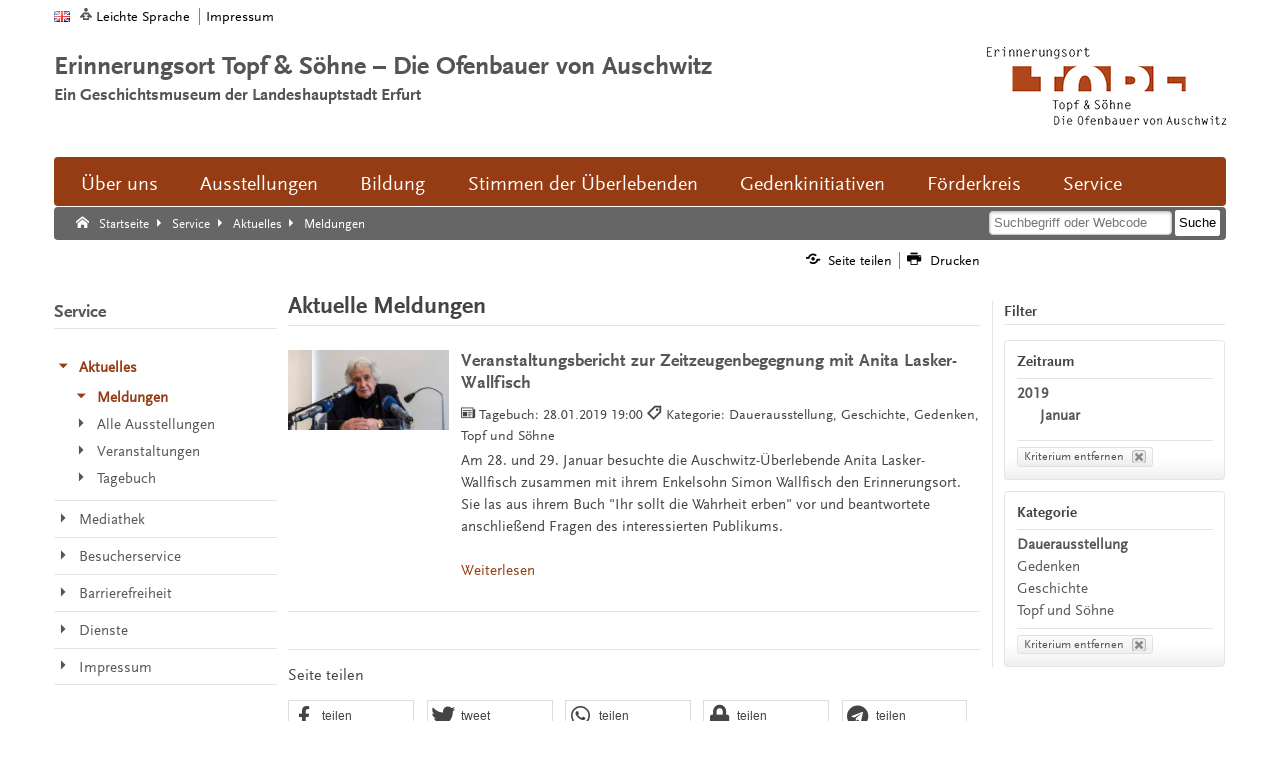

--- FILE ---
content_type: text/html;charset=utf-8
request_url: https://www.topfundsoehne.de/ts/de/service/aktuelles/meldungen/index.itl?subject=Dauerausstellung&monat=01&jahr=2019&
body_size: 7659
content:
<!DOCTYPE html>
<html lang="de" dir="ltr">

	



		<head><META http-equiv="Content-Type" content="text/html; charset=utf-8">
		<meta name="GENERATOR" content="IMPERIA 10.5.6_1">

		<meta charset="utf-8">
		<!-- keine Kompatibilitätsansicht-->
		<meta http-equiv="X-UA-Compatible" content="IE=edge">

<title>Aktuelle Meldungen | Topf &amp; Söhne</title>		<!-- Mobile viewport optimisation -->
		<meta name="viewport" content="width=device-width, initial-scale=1.0">
		<!-- ADDITIONAL META TAGS  -->
		<meta name="webcode" content="ts119654">
		<meta name="DC.language" content="de">
		<meta name="X-Imperia-Live-Info" content="81a19858-008e-ea6d-b0ee-6a28c8d91a11/47437/47492/48406/48407/48408/48413">
<meta property="og:type" content="website">
<meta property="og:locale" content="de_DE">
<meta property="og:site_name" content="Topf &amp; Söhne">
<meta property="og:url" content="https://www.topfundsoehne.de/ts/de/service/aktuelles/meldungen/index.itl">
<meta property="og:title" content="Aktuelle Meldungen">
<meta property="og:description" content="Die Übersichts- und Archivseite für alle Meldungen, News, Pressemitteilungen">
<meta property="og:image" content="https://www.topfundsoehne.de/ts/img/apple-touch-icon-144x144-precomposed.png">
<meta property="og:image:alt" content="Logo">
<meta property="og:image:width" content="144">
<meta property="og:image:height" content="144">
<meta name="DC.date" content="2020-10-05 13:48">
<meta name="imperia.dok_timestamp1_sort" content="2020-10-05 13:48">
<meta name="DC.title" content="Aktuelle Meldungen">
<meta name="DC.type" content="standard">
<meta name="description" content="Die Übersichts- und Archivseite für alle Meldungen, News, Pressemitteilungen">
<meta name="keywords" content="Deutschland, Thüringen, Erfurt, Erinnerungsort, Topf &amp; Söhne">
<link href="/ts/img/favicon.ico" rel="shortcut icon">
<link type="application/rss+xml" href="https://www.topfundsoehne.de/ts/de/service/dienste/rss/aktuelles.rss" title="RSS-Feed Erinnerungsort Topf & Söhne" rel="alternate"/>



<link href="/ts/img/apple-touch-icon-144x144-precomposed.png" sizes="144x144" rel="apple-touch-icon-precomposed">
<link href="/ts/img/apple-touch-icon-114x114-precomposed.png" sizes="114x114" rel="apple-touch-icon-precomposed">
<link href="/ts/img/apple-touch-icon-72x72-precomposed.png" sizes="72x72" rel="apple-touch-icon-precomposed">
<link href="/ts/img/apple-touch-icon-57x57-precomposed.png" sizes="57x57" rel="apple-touch-icon-precomposed">
<link href="/ts/img/apple-touch-icon-precomposed.png" rel="apple-touch-icon-precomposed">
<link href="/global/js/shariff321/shariff.complete.css" rel="stylesheet" type="text/css">
<link href="/ts/css/main.css?20210322" rel="stylesheet" type="text/css">
<link href="/ts/css/autocomplete.css" rel="stylesheet" type="text/css">
<link href="/ts/css/print.css" rel="stylesheet" media="print" type="text/css">
<script src="/global/js/lib/jquery-1.7.1.min.js"></script>
<!--[if lte IE 7]>
<link href="/global/css/yaml/core/iehacks.css" rel="stylesheet" type="text/css" />
<script src="/global/icon/lte-ie7.js"></script>
<![endif]-->
<!--[if lt IE 9]>
<script src="/global/js/html5.js"></script>
<![endif]-->
		
		
</head>

	<body class="three-col">
		<!-- skip link navigation -->
		<ul class="ym-skiplinks">
			<li><a class="ym-skip" href="#nav-main">Zur Hauptnavigation springen</a></li>
			<li><a class="ym-skip" href="#main">Zum Hauptinhalt springen</a></li>
		</ul>
			<!-- Ym-Wrapper  START -->
			<div class="ym-wrapper">
				<!-- Ym-Wbox  START -->
				<div class="ym-wbox">
				<!-- HEADER  START -->
				<header aria-label="Kopfzeile der Website">
					<div class="ym-wrapper">
							<!-- NAV-TOP  START -->
	<nav id="nav-top-header" aria-label="Seitenanfang: Auswahl Sprache und wichtige Website-Links">
		<div class="ym-hlist ym-clearfix">
			<ul class="nav-top-lang">
				<li class="en noread"><a href="/ts/en/index.html" title="Englisch"><img class="flexible" src="/global/img/flags/gb.png" alt="Zur englischen Startseite"></a></li>
			</ul>
			<ul class="nav-top-meta">
				<li class="noread"><a href="/ts/de/service/barrierefreiheit/leichte-sprache/index.html" class="ef-leichte-sprache" title="Leichte Sprache" aria-label="Leichte Sprache">Leichte Sprache</a></li>
<!--				<li class="noread"><a href="/ts/de/service/barrierefreiheit/dgs/index.html" class="ef-gebaerden" title="Deutsche Gebärdensprache (DGS)" aria-label="Deutsche Gebärdensprache (DGS)">Gebärdensprache</a></li>-->
				<li class="noread"><a href="/ts/de/service/impressum/index.html" title="Impressum">Impressum</a></li>
			</ul>
		</div>
	</nav>
	<!-- NAV-TOP  END -->

						<div class="ym-grid ef-headline ym-clearfix" role="banner" aria-label="Top Slogan und Logo">
							<div class="ym-g75 ym-gl ef-lead-in">
<span class="slogan-main">Erinnerungsort Topf &amp; Söhne – Die Ofenbauer von Auschwitz</span>
<span class="slogan-sub">Ein Geschichtsmuseum der Landeshauptstadt Erfurt</span>
<span class="slogan-short">Erinnerungsort Topf &amp; Söhne</span>
</div>


							<div class="ym-g25 ym-gr ef-logo" id="seitenanfang">
<a href="/ts/de/" title="Logo Erinnerungsort Topf &amp; Söhne">
<img src="/ts/img/logo-header.png" alt="Zur Startseite: Erinnerungsort Topf &amp; Söhne"/>
</a>
</div>


						</div>
					</div>
				</header>
				<!-- HEADER  END -->

				<!-- NAV-MAIN  START -->
				<div id="nav-mobile">
					<ul class="ym-clearfix">
						<li><a href="#" id="btn-mobile-rubrik">Rubriken</a></li>
						<li><a href="#" id="btn-mobile-search" title="Suche mobile">Suche</a></li>
					</ul>
				</div>
				<nav id="nav-main-content" aria-label="Hauptnavigation">
					<div class="nav-main-container">
						<ul class="ym-clearfix" id="nav-main">
<li class="noread">
<a href="/ts/de/ort/index.html">Über uns</a>
<ul class="ym-clearfix">
<li class="noread">
<span class="head">
<a href="/ts/de/ort/chronik/index.html">Geschichte des Ortes</a>
</span>
<ul>
<li class="noread"> </li>
</ul>
</li>
<li class="noread">
<span class="head">
<a href="/ts/de/ort/gestaltung/index.html">Gestaltung des Ortes</a>
</span>
<ul>
<li class="noread"> </li>
</ul>
</li>
<li class="noread">
<span class="head">
<a href="/ts/de/ort/team/index.html">Team</a>
</span>
<ul>
<li class="noread"> </li>
</ul>
</li>
<li class="noread">
<span class="head">
<a href="/ts/de/ort/kooperationspartner_foerderer/index.html">Träger, Kooperationspartner und Förderer</a>
</span>
<ul>
<li class="noread"> </li>
</ul>
</li>
<li class="noread">
<span class="head">
<a href="/ts/de/ort/mitarbeit/index.html">Mitmachen</a>
</span>
<ul>
<li class="noread"> </li>
</ul>
</li>
<li class="noread">
<span class="head">
<a href="/ts/de/ort/auszeichnungen/index.html">Auszeichnungen</a>
</span>
<ul>
<li class="noread"> </li>
</ul>
</li>
<li class="noread">
<span class="head">
<a href="/ts/de/ort/jahre/index.html">10 Jahre Erinnerungsort Topf &amp; Söhne</a>
</span>
<ul>
<li class="noread"> </li>
</ul>
</li>
</ul>
</li>
<li class="noread">
<a href="/ts/de/ausstellungen/index.html">Ausstellungen</a>
<ul class="ym-clearfix">
<li class="noread">
<span class="head">
<a href="/ts/de/ausstellungen/dauerausstellungen/index.html">Dauerausstellungen</a>
</span>
<ul>
<li class="noread">
<a href="/ts/de/ausstellungen/dauerausstellungen/techniker_der_endloesung/index.html">Techniker der "Endlösung"</a>
</li>
<li class="noread">
<a href="/ts/de/ausstellungen/dauerausstellungen/aussenausstellung/index.html">Mitten in der Gesellschaft</a>
</li>
<li class="noread">
<a href="/ts/de/ausstellungen/dauerausstellungen/grosse-synagoge-virtuell/index.html">Große Synagoge Erfurt virtuell rekonstruiert</a>
</li>
<li class="noread">
<a href="/ts/de/ausstellungen/dauerausstellungen/wohin-bringt-ihr-uns/index.html">Wohin bringt ihr uns?</a>
</li>
</ul>
</li>
<li class="noread">
<span class="head">
<a href="/ts/de/ausstellungen/sonderausstellungen/index.html">Sonderausstellungen</a>
</span>
<ul>
<li class="noread"> </li>
</ul>
</li>
<li class="noread">
<span class="head">
<a href="/ts/de/ausstellungen/wanderausstellungen/index.html">Wanderausstellungen</a>
</span>
<ul>
<li class="noread">
<a href="/ts/de/ausstellungen/wanderausstellungen/industrie_und_holocaust/index.html">Industrie und Holocaust</a>
</li>
<li class="noread">
<a href="/ts/de/ausstellungen/wanderausstellungen/unersetzbar/index.html">Un-er-setz-bar</a>
</li>
<li class="noread">
<a href="/ts/de/ausstellungen/wanderausstellungen/vom_platz_vertrieben/index.html">Vom Platz vertrieben</a>
</li>
<li class="noread">
<a href="/ts/de/ausstellungen/wanderausstellungen/wohin-bringt-ihr-uns/index.html">Wohin bringt ihr uns?</a>
</li>
</ul>
</li>
</ul>
</li>
<li class="noread">
<a href="/ts/de/bildung_forschung/index.html">Bildung</a>
<ul class="ym-clearfix">
<li class="noread">
<span class="head">
<a href="/ts/de/bildung_forschung/fuehrungen/index.html">Führungen</a>
</span>
<ul>
<li class="noread"> </li>
</ul>
</li>
<li class="noread">
<span class="head">
<a href="/ts/de/bildung_forschung/projekte/index.html">Seminare und Projekte</a>
</span>
<ul>
<li class="noread">
<a href="/ts/de/bildung_forschung/projekte/tages/index.html">Tages-Seminare</a>
</li>
<li class="noread">
<a href="/ts/de/bildung_forschung/projekte/mehrtages/index.html">Mehrtages-Seminare</a>
</li>
<li class="noread">
<a href="/ts/de/bildung_forschung/projekte/online/index.html">Online-Seminare</a>
</li>
<li class="noread">
<a href="/ts/de/bildung_forschung/projekte/ergebnisse/index.html">Projektergebnisse</a>
</li>
</ul>
</li>
<li class="noread">
<span class="head">
<a href="/ts/de/bildung_forschung/materialien/index.html">Materialien und Fortbildungen</a>
</span>
<ul>
<li class="noread">
<a href="/ts/de/bildung_forschung/materialien/fortbildung/index.html">Fortbildungen</a>
</li>
<li class="noread">
<a href="/ts/de/bildung_forschung/materialien/vor_nachbereitung/index.html">Vor- und Nachbereitung</a>
</li>
</ul>
</li>
<li class="noread">
<span class="head">
<a href="/ts/de/bildung_forschung/webdialog/index.html">Webdialog</a>
</span>
<ul>
<li class="noread"> </li>
</ul>
</li>
<li class="noread">
<span class="head">
<a href="/ts/de/bildung_forschung/bibliothek/index.html">Bibliothek</a>
</span>
<ul>
<li class="noread"> </li>
</ul>
</li>
<li class="noread">
<span class="head">
<a href="/ts/de/bildung_forschung/publikationen/index.html">Publikationen</a>
</span>
<ul>
<li class="noread"> </li>
</ul>
</li>
<li class="noread">
<span class="head">
<a href="/ts/de/bildung_forschung/sammlung/index.html">Sammlung und Archive</a>
</span>
<ul>
<li class="noread">
<a href="/ts/de/bildung_forschung/sammlung/eigene-sammlung/index.html">Eigene Sammlung</a>
</li>
<li class="noread">
<a href="/ts/de/bildung_forschung/sammlung/landesarchiv/index.html">Landesarchiv</a>
</li>
</ul>
</li>
</ul>
</li>
<li class="noread">
<a href="/ts/de/interviews-mit-ueberlebenden/index.html">Stimmen der Überlebenden</a>
<ul class="ym-clearfix">
<li class="noread">
<span class="head">
<a href="/ts/de/interviews-mit-ueberlebenden/esther_bejarano/index.html">Esther Bejarano</a>
</span>
<ul>
<li class="noread"> </li>
</ul>
</li>
<li class="noread">
<span class="head">
<a href="/ts/de/interviews-mit-ueberlebenden/eva_fahidi-pusztai/index.html">Éva Fahidi-Pusztai</a>
</span>
<ul>
<li class="noread"> </li>
</ul>
</li>
<li class="noread">
<span class="head">
<a href="/ts/de/interviews-mit-ueberlebenden/anita_lasker-wallfisch/index.html">Anita Lasker-Wallfisch</a>
</span>
<ul>
<li class="noread"> </li>
</ul>
</li>
<li class="noread">
<span class="head">
<a href="/ts/de/interviews-mit-ueberlebenden/wolfgang_nossen/index.html">Wolfgang Nossen</a>
</span>
<ul>
<li class="noread"> </li>
</ul>
</li>
<li class="noread">
<span class="head">
<a href="/ts/de/interviews-mit-ueberlebenden/guenter_pappenheim/index.html">Günter Pappenheim</a>
</span>
<ul>
<li class="noread"> </li>
</ul>
</li>
<li class="noread">
<span class="head">
<a href="/ts/de/interviews-mit-ueberlebenden/reinhard_schramm/index.html">Reinhard Schramm</a>
</span>
<ul>
<li class="noread"> </li>
</ul>
</li>
<li class="noread">
<span class="head">
<a href="/ts/de/interviews-mit-ueberlebenden/waltraud_reinhardt/index.html">Waltraud Reinhardt</a>
</span>
<ul>
<li class="noread"> </li>
</ul>
</li>
<li class="noread">
<span class="head">
<a href="/ts/de/interviews-mit-ueberlebenden/eva_schloss/index.html">Eva Schloss</a>
</span>
<ul>
<li class="noread"> </li>
</ul>
</li>
<li class="noread">
<span class="head">
<a href="/ts/de/interviews-mit-ueberlebenden/eva_umlauf/index.html">Eva Umlauf</a>
</span>
<ul>
<li class="noread"> </li>
</ul>
</li>
<li class="noread">
<span class="head">
<a href="/ts/de/interviews-mit-ueberlebenden/michaela_vidlakova/index.html">Michaela Vidláková</a>
</span>
<ul>
<li class="noread"> </li>
</ul>
</li>
</ul>
</li>
<li class="noread">
<a href="/ts/de/lebendige_erinnerung/index.html">Gedenkinitiativen</a>
<ul class="ym-clearfix">
<li class="noread">
<span class="head">
<a href="/ts/de/lebendige_erinnerung/denkort_buecherverbrennung_1933/index.html">Denkort Bücherverbrennung 1933</a>
</span>
<ul>
<li class="noread"> </li>
</ul>
</li>
<li class="noread">
<span class="head">
<a href="/ts/de/lebendige_erinnerung/eva-fahidi-pusztai/index.html">Éva Fahidi-Pusztai</a>
</span>
<ul>
<li class="noread"> </li>
</ul>
</li>
<li class="noread">
<span class="head">
<a href="/ts/de/lebendige_erinnerung/thueringer_gedenkbuch/index.html">Thüringer Gedenkbuch</a>
</span>
<ul>
<li class="noread"> </li>
</ul>
</li>
<li class="noread">
<span class="head">
<a href="/ts/de/lebendige_erinnerung/gedenken_mai_1942/index.html">Erinnerung an die Deportation von Jüdinnen und Juden</a>
</span>
<ul>
<li class="noread"> </li>
</ul>
</li>
<li class="noread">
<span class="head">
<a href="/ts/de/lebendige_erinnerung/jochen_bock_preis/index.html">Jochen-Bock-Preis</a>
</span>
<ul>
<li class="noread"> </li>
</ul>
</li>
<li class="noread">
<span class="head">
<a href="/ts/de/lebendige_erinnerung/paul-schaefer/index.html">Paul Schäfer</a>
</span>
<ul>
<li class="noread"> </li>
</ul>
</li>
</ul>
</li>
<li class="noread">
<a href="/ts/de/foerderkreis/index.html">Förderkreis</a>
<ul class="ym-clearfix">
<li class="noread">
<span class="head">
<a href="/ts/de/foerderkreis/verdoppelungsaktion/index.html">Verdoppelungsaktion</a>
</span>
<ul>
<li class="noread"> </li>
</ul>
</li>
<li class="noread">
<span class="head">
<a href="/ts/de/foerderkreis/initiativen/index.html">Initiativen</a>
</span>
<ul>
<li class="noread"> </li>
</ul>
</li>
<li class="noread">
<span class="head">
<a href="/ts/de/foerderkreis/mitglied_werden/index.html">Mitglied werden</a>
</span>
<ul>
<li class="noread"> </li>
</ul>
</li>
<li class="noread">
<span class="head">
<a href="/ts/de/foerderkreis/spenden/index.html">Spende</a>
</span>
<ul>
<li class="noread"> </li>
</ul>
</li>
</ul>
</li>
<li class="noread">
<a href="/ts/de/service/index.html">Service</a>
<ul class="ym-clearfix">
<li class="noread">
<span class="head">
<a href="/ts/de/service/aktuelles/index.html">Aktuelles</a>
</span>
<ul>
<li class="noread">
<a href="/ts/de/service/aktuelles/meldungen/index.itl">Meldungen</a>
</li>
<li class="noread">
<a href="/ts/de/service/aktuelles/ausstellungen/index.itl">Alle Ausstellungen</a>
</li>
<li class="noread">
<a href="/ts/de/service/aktuelles/veranstaltungen/index.itl">Veranstaltungen</a>
</li>
<li class="noread">
<a href="/ts/de/service/aktuelles/tagebuch/index.itl">Tagebuch</a>
</li>
</ul>
</li>
<li class="noread">
<span class="head">
<a href="/ts/de/service/mediathek/index.html">Mediathek</a>
</span>
<ul>
<li class="noread">
<a href="/ts/de/service/mediathek/veroeffentlichungen/index.itl">Veröffentlichungen</a>
</li>
<li class="noread">
<a href="/ts/de/service/mediathek/fotos/index.itl">Bilder / Fotos</a>
</li>
<li class="noread">
<a href="/ts/de/service/mediathek/videos/index.itl">Videos</a>
</li>
<li class="noread">
<a href="/ts/de/service/mediathek/audios/index.itl">Audios</a>
</li>
<li class="noread">
<a href="/ts/de/service/mediathek/pressestimmen/index.itl">Pressestimmen</a>
</li>
</ul>
</li>
<li class="noread">
<span class="head">
<a href="/ts/de/service/besucherservice/index.html">Besucherservice</a>
</span>
<ul>
<li class="noread"> </li>
</ul>
</li>
<li class="noread">
<span class="head">
<a href="/ts/de/service/barrierefreiheit/index.html">Barrierefreiheit</a>
</span>
<ul>
<li class="noread">
<a href="/ts/de/service/barrierefreiheit/leichte-sprache/index.html">Leichte Sprache</a>
</li>
</ul>
</li>
<li class="noread">
<span class="head">
<a href="/ts/de/service/dienste/index.html">Dienste</a>
</span>
<ul>
<li class="noread">
<a href="/ts/de/service/dienste/sitemap/index.html">Übersicht</a>
</li>
<li class="noread">
<a href="/ts/de/service/dienste/suche/index.html">Suche</a>
</li>
<li class="noread">
<a href="/ts/de/service/dienste/rss/index.html">RSS-Feeds</a>
</li>
</ul>
</li>
<li class="noread">
<span class="head">
<a href="/ts/de/service/impressum/index.html">Impressum</a>
</span>
<ul>
<li class="noread">
<a href="/ts/de/service/impressum/kontakt/index.html">Kontakt</a>
</li>
<li class="noread">
<a href="/ts/de/service/impressum/datenschutz/index.html">Datenschutz</a>
</li>
</ul>
</li>
</ul>
</li>
</ul>


					</div>
				</nav>
				<!-- NAV-MAIN  END  -->

				<!-- NAV-BREADCRUMB  START -->
				<nav id="nav-breadcrumb" aria-label="Brotkrumenpfad: Sie sind hier">
					<div class="ym-wrapper">
						<div class="ym-hlist">
							<ul>
<li class="noread">
<a title="Startseite" class="ef-link-icon ef-link-home" data-icon="" href="/ts/de/index.html">
<span class="ef-link-text">Startseite</span>
</a>
</li>
<li class="noread">
<a title="Service" class="ef-link-icon ef-link-nav-sub" data-icon="" href="/ts/de/service/index.html">
<span class="ef-link-text">Service</span>
</a>
</li>
<li class="noread">
<a title="Aktuelles" class="ef-link-icon ef-link-nav-sub" data-icon="" href="/ts/de/service/aktuelles/index.html">
<span class="ef-link-text">Aktuelles</span>
</a>
</li>
<li class="noread">
<div title="Meldungen" class="ef-link-icon ef-link-nav-sub" data-icon="">
<span class="ef-link-text">Meldungen</span>
</div>
</li>
</ul>


										<div class="ef-screenreader">Suche:</div>
				<form class="ym-searchform" role="search" name="suchform" id="suchform" action="/ts/de/service/dienste/suche/index.html" method="get">
				<fieldset>
					<legend>Suche</legend>
					<label for="livesuche"><span>Suche</span></label>
					<input id="livesuche" class="ym-searchfield" type="search" title="Suche" name="q" placeholder="Suchbegriff oder Webcode">
					<input class="ym-searchbutton" type="submit" value="Suche" title="Suchen" name="button">
				</fieldset>
			</form>
		<div class="ef-screenreader">Suche Ende.</div>

						</div>
					</div>
				</nav>
				<!-- NAV-BREADCRUMB  End -->

				<!-- Main  START -->
				<main id="main" role="main">
					<div class="ym-column linearize-level-1">


						<!-- Col1  START -->
						<div class="ym-col1">
								<!-- NAV-CONTENT-META  START -->
	<nav id="nav-content-meta-top" class="ym-gbox" aria-label="Top-Content-Seiten Funktionen oben">
		<div class="ym-hlist nav-content-meta-top ym-clearfix">
			<ul>
				<li>
					<a href="#share" onclick="javascript:_paq.push(['trackEvent', 'Nav-Meta-Top', 'Share']);" class="ef-link-icon ef-link-share" title="Seite teilen" data-icon="">
						<span class="ef-link-text noread">Seite teilen</span>
					</a>
				</li>
				<li>
					<a href="#" onclick="javascript:_paq.push(['trackEvent', 'Nav-Meta-Top', 'Drucken']);window.print();" class="ef-link-icon ef-link-printer" title="Drucken" data-icon="">
						<span class="ef-link-text noread">Drucken</span>
					</a>
				</li>
			</ul>
		</div>
	</nav>
	<!-- NAV-CONTENT-META  END -->

							<!-- HEADER START -->
<header class="ym-gwrap modul-text" aria-label="Kopfzeile der Webseite">
	<h1 class="searchcontent read">
		Aktuelle Meldungen
	</h1>
</header>
<!-- HEADER END -->
<!-- CONTENT MODUL DATACARD END-->


							<!-- SECTION  START -->

	<section class="ym-grid">
		<div class="ym-grid ym-clearfix linearize-level-2">

			<!-- flex:uni_itl_news -->
<!-- is_itl -->
			










			

			

			

			

			

			

			

			

			
			<div class="ym-gwrap modul-list-items">
				<!-- News-Liste -->
			
					<!-- Variante: <itl:value-of select="$var1"/> -->
					
						
						
						
						
						
						
						
						
							
						
							
						
							
						
							
						
						<!--<itl:variable name="url"><itl:output>/{path/indexed}/{filename}</itl:output></itl:variable>-->
                                                
                                                

						

				

				<article class="item ym-clearfix">
					
						
								<!-- V3 mit Bild neu-->
								<div class="ym-g25 ym-gl">
									<div class="ef-pc-l">
										
										
												<a class="img" aria-hidden="true" tabindex="-1" title="Veranstaltungsbericht zur Zeitzeugenbegegnung mit Anita Lasker-Wallfisch" href="/ts/de/service/aktuelles/tagebuch/2019/131584.html"><img class="lazyload flexible" alt="Veranstaltungsbericht zur Zeitzeugenbegegnung mit Anita Lasker-Wallfisch" data-src="/mam/ts/aktuelles/2019/fittosize_65_700_350_f54c8a280d9f704934a876f05e40ec20_ts_2019-01-29_zeitzeugengesprach_lasker-wallfisch_1.jpg"></a>
											
								<!-- ohne Copyright-Caption ab 12/2020
										<itl:if test="#image.copyright">
											<div class="ef-caption"><span class="copyright">&#169; {#image.copyright}</span></div>
										</itl:if>
								-->
									</div>
								</div>
								<div class="ym-g75 ym-gr">
									
					
							<h3><a class="ef-link ef-news-headline" href="/ts/de/service/aktuelles/tagebuch/2019/131584.html" title="Veranstaltungsbericht zur Zeitzeugenbegegnung mit Anita Lasker-Wallfisch">Veranstaltungsbericht zur Zeitzeugenbegegnung mit Anita Lasker-Wallfisch</a></h3>
							<p class="ef-meta-info"><span aria-hidden="true" class="ef-meta-pic" data-icon="">Tagebuch: </span><span class="ef-meta-date">28.01.2019 19:00
							
							</span>
							
							
								<!-- mit Kategorien -->
								<span aria-hidden="true" class="ef-meta-cat" data-icon="">Kategorie: Dauerausstellung, Geschichte, Gedenken, Topf und Söhne</span>
							
							</p>
							<p>Am 28. und 29. Januar besuchte die Auschwitz-Überlebende Anita Lasker-Wallfisch zusammen mit ihrem Enkelsohn Simon Wallfisch den Erinnerungsort. Sie las aus ihrem Buch "Ihr sollt die Wahrheit erben" vor und beantwortete anschließend Fragen des interessierten Publikums.</p>
							<p><a aria-hidden="true" class="ef-link ef-news-more" href="/ts/de/service/aktuelles/tagebuch/2019/131584.html" tabindex="-1" title="Weiterlesen von: Veranstaltungsbericht zur Zeitzeugenbegegnung mit Anita Lasker-Wallfisch">Weiterlesen</a></p>
					
				
								</div>
							
					
				</article>
			
							
					

					<br>

					
				
</div>
<!-- /flex:uni_itl_news -->

		</div>

	</section>

							<!-- SECTION  END -->


								<!-- NAV-CONTENT-META  START -->
	<div class="ym-gwrap share ef-border-top">
		<a id="share"></a><span class="share-header">Seite teilen</span>
		<div class="shariff"></div>
	</div>
	<nav id="nav-content-meta-bottom" class="ym-gbox" aria-label="Seiten Funktionen unten">
		<div class="ym-hlist ef-border-top nav-content-meta-bottom ym-clearfix">
			<ul>
				<li>
					<a href="#seitenanfang" class="ef-link-icon ef-link-top" title="Zum Seitenanfang" data-icon="">
					<span class="ef-link-text noread">Zum Seitenanfang</span>
					</a>
				</li>
					<li class="noread"><a id="barrierefreiheitsmeldung" class="ef-link-icon ef-link-check" data-icon="" target="_blank" href="https://online-dienste.erfurt.de/intelliform/forms/erfurt/01/barrierefreiheitsmeldung/index?webcode=ts119654&amp;url=https://www.topfundsoehne.de/ts/de/service/aktuelles/meldungen/index.itl&amp;charset=utf8&amp;title=Aktuelle%20Meldungen" title="Online-Dienst (Öffnet neues Fenster): Barrierefreiheitsmeldung">Barrierefreiheitsmeldung</a></li>
				<li>
					<a href="#" onclick="javascript:_paq.push(['trackEvent', 'Nav-Meta-Bottom', 'Drucken']);window.print();" class="ef-link-icon ef-link-printer" title="Drucken" data-icon="">
						<span class="ef-link-text noread">Drucken</span>
					</a>
				</li>
				<li>
					<a href="/ts/de/service/dienste/webcode.html" class="ef-link-icon webcode" onclick="javascript:_paq.push(['trackEvent', 'Nav-Meta-Bottom', 'Webcode']);" title="Webcode" data-icon="">
						<span class="ef-link-text noread">Webcode: </span>
					</a>
					<span class="webcode-text noread" id="ef-webcode-2">ts119654</span>
				</li>
			</ul>
		</div>
	</nav>
	<!-- NAV-CONTENT-META  END -->

						</div>
						<!-- Col1  END -->

						<!-- Col2  START -->
						<div class="ym-col2" role="contentinfo">
							<div class="ym-cbox">
								<aside class="ym-grid">
									<div class="ym-clearfix">
										<!-- Insert Slot-/Flexmodule -->

<div class="ym-gwrap modul-text">
<h4 class="ef-border-bottom read ">Filter</h4>
</div>





				

				

				
					

					
						
					

					

					<div class="modul-navigation-list modul-filter-categories ym-clearfix">
						<h4>Zeitraum</h4>
						
							<ul class="col3 ef-link-list ef-border-bottom years">
								
									
									<li>
									
										<a title="2019" href="index.itl?jahr=2019&amp;subject=Dauerausstellung&amp;monat=01&amp;" class="ef-link active">2019</a>
									
										
											<ul class="sub">
												
													
													
													<li><a title="01" href="index.itl?monat=01&amp;jahr=2019&amp;subject=Dauerausstellung&amp;" class="ef-link active">Januar</a></li>
												
											</ul>
										
									</li>
								
							</ul>
						
						
							
								<a class="ef-button-close" href="index.itl?subject=Dauerausstellung&amp;"><span>Kriterium entfernen</span></a>
							
						
					</div>
				
			



				
				
				
					<div class="modul-filter-categories ym-clearfix">
						<h4>Kategorie</h4>
						<ul class="ef-link-list ef-border-bottom years">
							
								
								
								<li>
									
										<a href="index.itl?subject=Dauerausstellung&amp;monat=01&amp;jahr=2019&amp;" class="ef-link active" aria-label="Kategorie: Dauerausstellung" title="Kategorie: Dauerausstellung">Dauerausstellung</a>
									
								</li>
							
								
								
								<li>
									
										<a href="index.itl?subject=Gedenken&amp;monat=01&amp;jahr=2019&amp;" class="ef-link" aria-label="Kategorie: Gedenken" title="Kategorie: Gedenken">Gedenken</a>
									
								</li>
							
								
								
								<li>
									
										<a href="index.itl?subject=Geschichte&amp;monat=01&amp;jahr=2019&amp;" class="ef-link" aria-label="Kategorie: Geschichte" title="Kategorie: Geschichte">Geschichte</a>
									
								</li>
							
								
								
								<li>
									
										<a href="index.itl?subject=Topf+und+S%C3%B6hne&amp;monat=01&amp;jahr=2019&amp;" class="ef-link" aria-label="Kategorie: Topf und Söhne" title="Kategorie: Topf und Söhne">Topf und Söhne</a>
									
								</li>
							
						</ul>
						
							
								<a class="ef-button-close" href="index.itl?monat=01&amp;jahr=2019&amp;"><span>Kriterium entfernen</span></a>
							
						
					</div>
				
			


									</div>
								</aside>
							</div>
							<div class="ym-ie-clearing">&#160;</div>
						</div>
						<!-- Col2 End -->

						<!-- Col3  START -->
						<div class="ym-col3">
							<div class="ym-cbox">
								<!-- navigation start -->
								<nav id="nav-main-sub" class="ym-vlist" aria-label="Unterrubriken">
									<header>
<h3 class="ym-vtitle">
<a href="/ts/de/service/index.html">Service</a>
</h3>
</header><ul id="nav">
<li class="noread">
<a data-icon="" class="ef-link-icon current-more ef-link-nav-sub" href="/ts/de/service/aktuelles/index.html">
<span class="ef-link-text">Aktuelles</span>
</a>
<ul>
<li class="noread">
<a data-icon="" class="ef-link-icon current ef-link-nav-sub" href="/ts/de/service/aktuelles/meldungen/index.itl">
<span class="ef-link-text">Meldungen</span>
</a>
</li>
<li class="noread">
<a data-icon="" class="ef-link-icon ef-link-nav-sub" href="/ts/de/service/aktuelles/ausstellungen/index.itl">
<span class="ef-link-text">Alle Ausstellungen</span>
</a>
</li>
<li class="noread">
<a data-icon="" class="ef-link-icon ef-link-nav-sub" href="/ts/de/service/aktuelles/veranstaltungen/index.itl">
<span class="ef-link-text">Veranstaltungen</span>
</a>
</li>
<li class="noread">
<a data-icon="" class="ef-link-icon ef-link-nav-sub" href="/ts/de/service/aktuelles/tagebuch/index.itl">
<span class="ef-link-text">Tagebuch</span>
</a>
</li>
</ul>
</li>
<li class="noread">
<a data-icon="" class="ef-link-icon ef-link-nav-sub" href="/ts/de/service/mediathek/index.html">
<span class="ef-link-text">Mediathek</span>
</a>
</li>
<li class="noread">
<a data-icon="" class="ef-link-icon ef-link-nav-sub" href="/ts/de/service/besucherservice/index.html">
<span class="ef-link-text">Besucherservice</span>
</a>
</li>
<li class="noread">
<a data-icon="" class="ef-link-icon ef-link-nav-sub" href="/ts/de/service/barrierefreiheit/index.html">
<span class="ef-link-text">Barrierefreiheit</span>
</a>
</li>
<li class="noread">
<a data-icon="" class="ef-link-icon ef-link-nav-sub" href="/ts/de/service/dienste/index.html">
<span class="ef-link-text">Dienste</span>
</a>
</li>
<li class="noread">
<a data-icon="" class="ef-link-icon ef-link-nav-sub" href="/ts/de/service/impressum/index.html">
<span class="ef-link-text">Impressum</span>
</a>
</li>
</ul>


								</nav>
								<!-- navigation end -->
							</div>
							<div class="ym-ie-clearing">&#160;</div>
						</div>
						<!-- Col3  END -->
					</div>
				</main>
				<!-- Main  END -->
			</div>
			<!-- Ym-Wbox  END -->
		</div>
		<!-- Ym-Wrapper  END -->
		<!-- FOOTER START -->
		<footer>
			<section id="main-info-footer">
				<div class="ym-wrapper">
					<div class="ym-wbox">
						<section class="ym-grid ef-headline ym-clearfix" role="banner" aria-label="Slogan und Logo">
											<div class="ym-g75 ym-gl ef-lead-in">
					<span class="noread">Rendezvous in der Mitte Deutschlands</span>
					<nav id="nav-top-footer" aria-label="Seitenende: Auswahl Sprache und wichtige Website-Links">
						<div class="ym-hlist ym-clearfix">
							<ul class="nav-top-lang">
								<li class="en noread"><a href="/ts/en/index.html" title="Englisch"><img class="flexible" src="/global/img/flags/gb.png" alt="Zur englischen Startseite"></a></li>
							</ul>
							<ul class="nav-top-meta">
								<li class="noread"><a href="/ts/de/service/dienste/sitemap/index.html" title="Übersicht" aria-label="Zentrale Übersicht">Übersicht</a></li>
								<li class="noread"><a href="/ts/de/service/impressum/index.html" title="Impressum" aria-label="Zentrale Impressum-Seite">Impressum</a></li>
								<li class="noread"><a href="/ts/de/service/impressum/kontakt/index.html" title="Kontakt" aria-label="Zentrale Kontakt-Seite">Kontakt</a></li>
								<li class="noread"><a href="/ts/de/service/impressum/datenschutz/index.html" title="Datenschutz" aria-label="Zentrale Datenschutz-Seite">Datenschutz</a></li>
								<li class="noread"><a href="/ts/de/service/dienste/rss/index.html" title="RSS" aria-label="RSS-Seite">RSS</a></li>
								<li class="noread"><a href="/ts/de/service/barrierefreiheit/index.html" title="Barrierefreiheit" aria-label="Erklärung zur Barrierefreiheit">Barrierefreiheit</a></li>
								<li class="noread"><a href="https://www.facebook.com/erinnerungsort.topf.und.soehne/" class="ef-link-icon ef-link-facebook" onclick="javascript:_paq.push(['trackEvent', 'Nav-Top', 'Facebook']);" target="_blank" title="Facebook (Öffnet neues Fenster)" data-icon="">Facebook</a></li>
							</ul>
						</div>
					</nav>
				</div>

									<div class="ym-g25 ym-gr ef-logo">
			<a href="/ts/de/" title="Logo Landeshauptstadt Erfurt, zur Startseite">
				<img class="flexible" src="/ts/img/logo-footer.png" alt="Logo Landeshauptstadt Erfurt, zur Startseite">
			</a>
		</div>

						</section>
						<nav id="nav-main-footer" aria-label="Wichtige Rubriken am Seitenende">
							<div class="ym-wrapper">
								<div class="ym-hlist">
								<ul class="ef-nav-wrap ym-clearfix">
<li class="noread">
<a href="/ts/de/ort/index.html">Über uns</a>
<ul>
<li class="noread">
<a href="/ts/de/ort/chronik/index.html">Geschichte des Ortes</a>
</li>
<li class="noread">
<a href="/ts/de/ort/gestaltung/index.html">Gestaltung des Ortes</a>
</li>
<li class="noread">
<a href="/ts/de/ort/team/index.html">Team</a>
</li>
<li class="noread">
<a href="/ts/de/ort/kooperationspartner_foerderer/index.html">Träger, Kooperationspartner und Förderer</a>
</li>
<li class="noread">
<a href="/ts/de/ort/mitarbeit/index.html">Mitmachen</a>
</li>
<li class="noread">
<a href="/ts/de/ort/auszeichnungen/index.html">Auszeichnungen</a>
</li>
<li class="noread">
<a href="/ts/de/ort/jahre/index.html">10 Jahre Erinnerungsort Topf &amp; Söhne</a>
</li>
</ul>
</li>
<li class="noread">
<a href="/ts/de/ausstellungen/index.html">Ausstellungen</a>
<ul>
<li class="noread">
<a href="/ts/de/ausstellungen/dauerausstellungen/index.html">Dauerausstellungen</a>
</li>
<li class="noread">
<a href="/ts/de/ausstellungen/dauerausstellungen/wohin-bringt-ihr-uns/index.html">Wohin bringt ihr uns?</a>
</li>
<li class="noread">
<a href="/ts/de/ausstellungen/sonderausstellungen/index.html">Sonderausstellungen</a>
</li>
<li class="noread">
<a href="/ts/de/ausstellungen/wanderausstellungen/index.html">Wanderausstellungen</a>
</li>
<li class="noread">
<a href="/ts/de/ausstellungen/wanderausstellungen/wohin-bringt-ihr-uns/index.html">Wohin bringt ihr uns?</a>
</li>
</ul>
</li>
<li class="noread">
<a href="/ts/de/bildung_forschung/index.html">Bildung</a>
<ul>
<li class="noread">
<a href="/ts/de/bildung_forschung/fuehrungen/index.html">Führungen</a>
</li>
<li class="noread">
<a href="/ts/de/bildung_forschung/projekte/index.html">Seminare und Projekte</a>
</li>
<li class="noread">
<a href="/ts/de/bildung_forschung/materialien/index.html">Materialien und Fortbildungen</a>
</li>
<li class="noread">
<a href="/ts/de/bildung_forschung/webdialog/index.html">Webdialog</a>
</li>
<li class="noread">
<a href="/ts/de/bildung_forschung/bibliothek/index.html">Bibliothek</a>
</li>
<li class="noread">
<a href="/ts/de/bildung_forschung/publikationen/index.html">Publikationen</a>
</li>
<li class="noread">
<a href="/ts/de/bildung_forschung/sammlung/index.html">Sammlung und Archive</a>
</li>
</ul>
</li>
<li class="noread">
<a href="/ts/de/interviews-mit-ueberlebenden/index.html">Stimmen der Überlebenden</a>
</li>
<li class="noread">
<a href="/ts/de/lebendige_erinnerung/index.html">Gedenkinitiativen</a>
<ul>
<li class="noread">
<a href="/ts/de/lebendige_erinnerung/denkort_buecherverbrennung_1933/index.html">Denkort Bücherverbrennung 1933</a>
</li>
<li class="noread">
<a href="/ts/de/lebendige_erinnerung/eva-fahidi-pusztai/index.html">Éva Fahidi-Pusztai</a>
</li>
<li class="noread">
<a href="/ts/de/lebendige_erinnerung/thueringer_gedenkbuch/index.html">Thüringer Gedenkbuch</a>
</li>
<li class="noread">
<a href="/ts/de/lebendige_erinnerung/gedenken_mai_1942/index.html">Erinnerung an die Deportation von Jüdinnen und Juden</a>
</li>
<li class="noread">
<a href="/ts/de/lebendige_erinnerung/jochen_bock_preis/index.html">Jochen-Bock-Preis</a>
</li>
<li class="noread">
<a href="/ts/de/lebendige_erinnerung/paul-schaefer/index.html">Paul Schäfer</a>
</li>
</ul>
</li>
<li class="noread">
<a href="/ts/de/foerderkreis/index.html">Förderkreis</a>
<ul>
<li class="noread">
<a href="/ts/de/foerderkreis/verdoppelungsaktion/index.html">Verdoppelungsaktion</a>
</li>
<li class="noread">
<a href="/ts/de/foerderkreis/initiativen/index.html">Initiativen</a>
</li>
<li class="noread">
<a href="/ts/de/foerderkreis/mitglied_werden/index.html">Mitglied werden</a>
</li>
<li class="noread">
<a href="/ts/de/foerderkreis/spenden/index.html">Spende</a>
</li>
</ul>
</li>
<li class="noread">
<a href="/ts/de/service/index.html">Service</a>
<ul>
<li class="noread">
<a href="/ts/de/service/aktuelles/index.html">Aktuelles</a>
</li>
<li class="noread">
<a href="/ts/de/service/mediathek/index.html">Mediathek</a>
</li>
<li class="noread">
<a href="/ts/de/service/besucherservice/index.html">Besucherservice</a>
</li>
<li class="noread">
<a href="/ts/de/service/barrierefreiheit/index.html">Barrierefreiheit</a>
</li>
<li class="noread">
<a href="/ts/de/service/dienste/index.html">Dienste</a>
</li>
<li class="noread">
<a href="/ts/de/service/impressum/index.html">Impressum</a>
</li>
</ul>
</li>
</ul>


								</div>
							</div>
						</nav>
					</div>
				</div>
			</section>
			<section id="meta-info-footer-copyright">
				<div class="ym-wrapper">
					<div class="ym-wbox">
						<section id="meta-footer" class="ym-grid ym-clearfix">
												<div class="ym-g25 ym-gl">
						<span>© Landeshauptstadt Erfurt</span>
					</div>
					<div class="ym-g75 ym-gr">
						<nav id="nav-meta-footer" aria-label="Seitenende: Partner-Links">
							<div class="ym-wrapper">
								<div class="ym-hlist">
									<ul class="ef-nav-wrap ym-clearfix">
						     			<li class="noread"><a href="https://www.erfurt.de" title="Externer Verweis (Öffnet neues Fenster): www.erfurt.de" target="_blank">www.erfurt.de</a>
						        		</li>
						        		<li class="noread"><a href="https://geschichtsmuseen.erfurt.de" title="Externer Verweis (Öffnet neues Fenster): Geschichtsmuseen Erfurt" target="_blank">Geschichtsmuseen Erfurt</a>
						        		</li>
						      		</ul>
								</div>
							</div>
						</nav>
					</div>

						</section>
					</div>
				</div>
			</section>
		</footer>
		<!-- FOOTER END  -->
		<!-- Suche Erfurt -->
		<script src="/global/js/lib/jquery-3.5.1.min.js"></script>
		<script>
			var jQueryIG = $.noConflict(true);
		</script>
		<script src="/global/js/jQuery.igSuggestions.js"></script>
		<script>
			jQueryIG(document).ready(function() {
				var searchOptions = {
					"lang"	: "de",
					"grouping"	: "facet_portal_ts:20:5"
				};

				jQueryIG('input#livesuche').igSuggestions(searchOptions);
			});
		</script>
		<!-- /Suche Erfurt -->
		<script src="/global/js/lib/jquery-ui-1.12.1.min.js"></script>
<script src="/global/js/jquery.cookiebar.js"></script>
<script src="/global/js/detectmobilebrowser.js"></script>
<script src="/global/js/jquery.nav.hoverIntent.minified.js"></script>
<script src="/global/js/detectmobilebrowser-init.js"></script>
<script src="/global/js/shariff321/shariff.min.js"></script>
<script src="/global/js/lazysizes.min.js"></script>
<script src="/global/css/yaml/core/js/yaml-focusfix.js"></script>
<script src="/global/js/global-init.js"></script>
<script src="/ts/js/portal-init.js"></script>

	<!-- Piwik -->
<script>
  var _paq = _paq || [];
  _paq.push(['setAPIUrl', 'https://piwik/']);
  _paq.push(['setReferralCookieTimeout', 604800]);
  _paq.push(['setVisitorCookieTimeout', 604800]);
  _paq.push(['setSessionCookieTimeout', 0]);
  _paq.push(['setDoNotTrack', true]);
  _paq.push(['addDownloadExtensions', "rss" ]);
  _paq.push(['enableLinkTracking']);
  _paq.push(['enableHeartBeatTimer']);
  _paq.push(['disableCookies']);
  _paq.push(['disableBrowserFeatureDetection']);
  if (typeof ef_search === 'undefined') {
    _paq.push(['trackPageView']);
  }
  else {
    _paq.push(['trackSiteSearch', ef_search,, ef_search_count]);
  }
  (function() {
    var u="//piwik.erfurt.de/";
    _paq.push(['setTrackerUrl', u+'piwik.php']);
    _paq.push(['setSiteId', 13]);
    var d=document, g=d.createElement('script'), s=d.getElementsByTagName('script')[0];
    g.type='text/javascript'; g.async=true; g.defer=true; g.src=u+'piwik.js'; s.parentNode.insertBefore(g,s);
  })();
</script>
<!-- End Piwik Code -->
</body>
</html>

--- FILE ---
content_type: text/javascript
request_url: https://www.topfundsoehne.de/ts/js/portal-init.js
body_size: 647
content:
// Portal-Init
var ef_language = $('meta[name="DC.language"]').attr("content");
var ef_cookieBar_message = "Diese Webseite verwendet Cookies und das Webanalyse-Tool Matomo. Durch die weitere Nutzung unserer Webseite stimmen Sie der Verwendung zu. Eine Widerspruchsmöglichkeit gibt es in der Datenschutzerklärung.";
var	ef_cookieBar_policyText = "Datenschutzerklärung";
var ef_policyUrl = "/datenschutz";

if (ef_language == "en") {
	ef_cookieBar_policyText = "Privacy policy";
	ef_cookieBar_message = "This website uses cookies and the Matomo web analysis tool. By surfing our pages, you issue your consent to their use. You may revoke your consent in the privacy policy.";
	ef_policyUrl = "/privacy";
}
/* 05.10.2021
// portal script-file
// CookieBar-Init
		$.cookieBar({
			message: ef_cookieBar_message,
			acceptButton: true, 
			acceptText: 'OK', 
			policyButton: true, 
			policyText: ef_cookieBar_policyText, 
			policyURL: ef_policyUrl,
			expireDays: 90, //Number of days for cookieBar cookie to be stored for
			fixed: true, //Set to true to add the class "fixed" to the cookie bar. Default CSS should fix the position
			zindex: '999999', //Can be set in CSS, although some may prefer to set here
		});
// End
*/
// Shariff-Init
$(document).ready(function(){
	var buttonsContainer = $('.shariff');
	var refTrack = '?pk_campaign=share%26pk_kwd=' + $('meta[name="webcode"]').attr("content");
	new Shariff(buttonsContainer, {
		orientation: 'horizontal',
		theme: 'white',
		lang: ef_language,
		services: ["facebook","twitter","whatsapp","threema","telegram","vk","mail","info"],
		referrerTrack: refTrack,
		infoDisplay: 'self',
		infoUrl: ef_policyUrl,
		mailUrl: 'mailto:'
	});
});
// End
